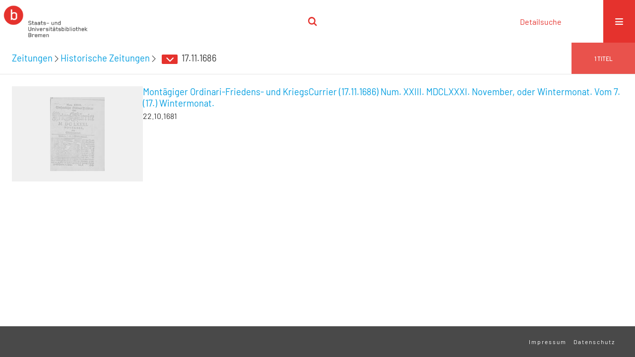

--- FILE ---
content_type: text/html;charset=utf-8
request_url: https://brema.suub.uni-bremen.de/zeitungen17/date/day/1246157?d=1686-11-17
body_size: 3381
content:
<!DOCTYPE html>
<html lang="de"><head><title>Historische Zeitungen / Kalender / 17.11.1686 [1-1]</title><meta http-equiv="Content-Type" content="xml; charset=UTF-8"><meta name="viewport" content="width = device-width, initial-scale = 1"><meta name="description" content="Historische Zeitungen"><meta lang="de" content=""><link rel="shortcut icon" href="/zeitungen17/domainimage/favicon.ico" type="image/x-icon"><link rel="alternate" type="application/rss+xml" title="Historische Zeitungen" href="/zeitungen17/rss"><link type="text/css" href="/css/suub-balancer_front1.zeitungen17_content.css?-5770905159713024608" rel="stylesheet"><script src="/thirdparty/jquery-3.6.0.min.js">&#160;</script><script defer src="/static/scripts/common.js">&#160;</script><script defer src="/static/scripts/main.js">&#160;</script><script defer src="/static/scripts/filterAlpha.js">&#160;</script><script defer src="/static/scripts/base23.js">&#160;</script></head><body style="" class="bd-guest   bd-flexLayout  bd-r-suub bd-m- bd-zeitungen17  bd-retroNewspaper bd-date bd-portal bd-nav bd-portal-day bd-nav-day bd-date-day bd-date-day-1246157 bd-list-rows bd-use-base23 bd-newspaper"><span style="display:none" id="meta"><var id="tree">&#160;<var id="timeout" value="3600" class=" sessionsys"> </var><var id="name" value="zeitungen17" class=" domain"> </var><var id="relativeRootDomain" value="suub" class=" domain"> </var><var id="pathinfo" value="/zeitungen17/date/day/1246157" class=" request"> </var><var id="fulldata" value="false" class=" domain"> </var><var id="search-linkDetailedsearchScope" value="domain" class=" templating"> </var><var id="class" value="date" class=" request"> </var><var id="classtype" value="portal" class=" request"> </var><var id="tab" value="day" class=" request"> </var><var id="id" value="1246157" class=" request"> </var><var id="leftColToggled" value="false" class=" session"> </var><var id="facetFilterToggled" value="false" class=" session"> </var><var id="topheight" value="80" class=" session"> </var><var id="bottomheight" value="20" class=" session"> </var><var id="bodywidth" value="1000" class=" session"> </var><var id="centercolwidth" value="0" class=" session"> </var><var id="middlerowheight" value="476" class=" session"> </var><var id="numberOfThumbs" value="20" class=" session"> </var><var id="clientwidth" value="1000" class=" session"> </var><var id="fullScreen" value="false" class=" session"> </var><var id="staticWidth" value="false" class=" session"> </var><var id="rightcolwidth" value="220" class=" session"> </var><var id="leftcolwidth" value="200" class=" session"> </var><var id="zoomwidth" value="600" class=" session"> </var><var id="mode" value="w" class=" session"> </var><var id="initialized" value="false" class=" session"> </var><var id="sizes" value="128,1200,2000,0,1000,304,1504,504,800" class=" webcache"> </var><var id="availableZoomLevels" value="304,504,800,1000,1504,2000" class=" webcache"> </var><var id="js-toggleMobileNavi" value="None" class=" templating"> </var><var id="fullscreen-fullzoomOnly" value="false" class=" templating"> </var><var id="css-mobileMin" value="16384px" class=" templating"> </var><var id="tei-on" value="false" class=" templating"> </var><var id="search-alertIfEmpty" value="false" class=" templating"> </var><var id="search-quicksearchScope" value="domain" class=" templating"> </var><var id="search-toggleListMinStructs" value="3" class=" templating"> </var><var id="search-highlightingColor" value="00808066" class=" templating"> </var><var id="layout-wrapperMargins" value="body" class=" templating"> </var><var id="layout-useMiddleContentDIV" value="false" class=" templating"> </var><var id="layout-navPortAboveMiddleContentDIV" value="false" class=" templating"> </var><var id="navPort-align" value="center" class=" templating"> </var><var id="navPort-searchTheBookInit" value="closed" class=" templating"> </var><var id="navPath-pageviewStructureResize" value="css" class=" templating"> </var><var id="layout-useLayout" value="singleColumn" class=" templating"> </var><var id="listNavigation-keepToggleState" value="true" class=" templating"> </var><var id="fullscreen-mode" value="None" class=" templating"> </var><var id="groups" value="guest" class=" user"> </var></var><var id="client" value="browser">&#160;</var><var id="guest" value="true">&#160;</var><var class="layout" id="colleft" value="day,">&#160;</var><var class="layout" id="colright" value="">&#160;</var></span><div id="custom-menu-layer" class="wiki wiki-layer custom-menu-layer wiki-custom-menu-layer customMenuLayer "><div>
  <span class="chooseLanguage langEls"><a class="uppercase sel"><abbr>de</abbr></a><a href="/action/changeLanguage?lang=en" class="uppercase "><abbr title="Sprache &#228;ndern: Englisch">en</abbr></a></span>
  <div class="custom-menu-layer ml-close">Schlie&#223;en</div>
  <h1><a href="/">Home</a></h1>
  <h1><a href="/search">Detailsuche</a></h1>
  <br>
  <section><div class="menusection domainBox"><h4 class="menuheader" id="menuheaderDomainbox"><div>Sammlungen</div></h4><div class="menubox menubox menuboxDomainbox menuboxDomainbox-tree "><ul class="vl-nav nav"><li><a href="/" id="suub" class="">Digitale Sammlungen</a></li><li class=""><ul><li><a class="suub-child suubtheater " href="/suubtheater">Bremer Theaterzettel</a></li></ul></li><li class=""><ul><li><a class="suub-child brembuerg " href="/brembuerg">Bremische B&#252;rgerschaft</a></li></ul></li><li class=""><ul><li><a class="suub-child suubpapyri " href="/papyri">Die Bremer Papyri</a></li></ul></li><li class=""><ul><li><a class="suub-child suubdfggb " href="/grenzboten">Die Grenzboten</a></li></ul></li><li class=""><ul><li><a class="suub-child suubdsdk " href="/dsdk">Digitale Sammlung Deutscher Kolonialismus</a></li></ul></li><li class=""><ul><li><a class="suub-child suubcasual " href="/suubcasual">Gelegenheitsschrifttum </a></li></ul></li><li class=""><ul><li><a class="suub-child suubms " href="/ms">Mittelalterliche Handschriften</a></li></ul></li><li class=""><ul><li><a class="suub-child suubna " href="/nachlaesse">Nachl&#228;sse und Autographen</a></li><li class=""><ul><li><a class="suubna-child erman " href="/erman">Nachlass Adolf Erman</a></li></ul></li><li class=""><ul><li><a class="suubna-child knigge " href="/knigge">Nachlass Adolph Knigge</a></li></ul></li><li class=""><ul><li><a class="suubna-child halle " href="/halle">Nachlass Henni von Halle</a></li></ul></li></ul></li><li class=""><ul><li><a class="suub-child hist_zeit " href="/hist_zeit">Zeitungen</a></li><li class=""><ul><li><a class="hist_zeit-child bremzeit " href="/bremzeit">Bremische Zeitungen</a></li></ul></li><li class="sel"><ul><li><a class="hist_zeit-child zeitungen17 sel " href="/zeitungen17">Historische Zeitungen</a></li></ul></li></ul></li></ul></div></div></section>
  <br>
  <h2><a id="linkImprint" class=" textlink" href="https://www.suub.uni-bremen.de/infos/impressum/" type="external">Impressum</a></h2> 
  <h2><a id="linkPrivacy" class=" textlink" href="https://www.suub.uni-bremen.de/infos/datenschutzerklaerung/" type="external">Datenschutz</a></h2> 

</div></div><div id="main" class="divmain "><div id="topParts" class=""><a class="screenreaders" href="#centerParts">zum Inhalt</a><header role="banner" class=""><div id="defaultTop" class="wiki wiki-top defaultTop wiki-defaultTop defaultTop "><p></p></div><div id="mobileTop" class="defaultTop"><div class="main"><div id="topLogo"><a href="/suub" title="HOME">&#160;</a></div><div class="topLiner"><div class="vlsControl vl-mobile-top"><div class="searchbox totoggle"><form method="get" onsubmit='return alertIfEmpty("mobileQuicksearch")' name="searchBox" class="searchform" id="mobilequickSearchform" action="/zeitungen17/search/quick"><a class="textlink   " id="searchexpert" href="/zeitungen17/search"><span>Detailsuche</span></a><div id="mqs-wrap"><label class="screenreaders" for="mobileQuicksearch">Schnellsuche: </label><span class="button large edge slim flat noborder searchglass glassindic"><span style="display:none">&#160;</span></span><input type="text" id="mobileQuicksearch" name="query" class="quicksearch" onfocus="this.value=''" style="" placeholder="Suche " value="" preset="" msg="Bitte mindestens einen Suchbegriff eingeben."></div><button type="submit" id="quicksearchSubmit" class=" button large edge slim flat noborder searchglass"><span class="hidden">OK</span></button></form></div></div></div><div title="Men&#252;" class="button custom-menu-layer top-toggler large flat noborder contents toggle leftParts"><span style="display: none;">&#160;</span></div></div></div></header></div><div id="centerParts" class="maincol "><main role="main" class=""><img alt="" style="position:absolute;left:-9999px" id="cInfo" width="0" height="0"><div class="headerNav "><a class="screenreaders" name="centerParts">&#160;</a><h1 class="mainheader dateNavPath titlesBar  " id="dateDayNavPath"><div class="headertext "><div id=""><a href="/hist_zeit">Zeitungen</a><span class="next"></span><a href="/zeitungen17">Historische Zeitungen</a><span class="next"></span><span class="item"></span><div class="vls-open-Layer " id="open-yearList-layer"><div class="ar hidden">&#160;</div></div><span class="item">17.11.1686</span> </div></div><div class="countRes rightCtrl vlsControl"><div class="info button large flat noborder"><span><span class="titlecount">1</span><span class="mdtype"> Titel</span></span></div></div></h1><div class="mbars"></div></div><ul id="dateTitleList" class="vls-list md-list  csslayout  "><li><div class="csslayout mdlist-thumb thumb"><a class="thumb" href="/zeitungen17/periodical/zoom/1267693"><img alt="Titelblatt" loading="lazy" class="transparency" src="/zeitungen17/download/webcache/128/1267693" style="width:110px; height:149px"></a></div><div class="csslayout mdlist-info miniTitleinfo"><div class="bdata"><h3><a class="title" href="/zeitungen17/periodical/zoom/1267693">Mont&#228;giger Ordinari-Friedens- und KriegsCurrier (17.11.1686) Num. XXIII. MDCLXXXI. November, oder Wintermonat. Vom 7. (17.) Wintermonat.</a></h3><div class="origin">22.10.1681</div></div></div></li><li class="thumb-placeholder"><li class="pagingnav"></ul><var id="publicationID" value="1246157" class="zoomfullScreen"> </var><var id="mdlistCols" value="false"> </var><var id="isFullzoom" value="false" class="zoomfullScreen"> </var><var id="employsPageview" value="false" class="pagetabs"> </var><var id="webcacheSizes" value="128,304,504,800,1000,1200,1504,2000"> </var><var id="navLastSearchUrl" value=""> </var></main></div><div id="bottomParts" class=""><footer role="contentinfo" class=""><div id="custom-footer" class="wiki wiki-bottom custom-footer wiki-custom-footer customFooter "><div class="top">
</div>
<div class="bottom">
    <div>
        <span class="fleft">
        </span>
        <span class="fright">
            <a id="linkImprint" class=" textlink" href="https://www.suub.uni-bremen.de/infos/impressum/" type="external">Impressum</a>
            <a id="linkPrivacy" class=" textlink" href="https://www.suub.uni-bremen.de/infos/datenschutzerklaerung/" type="external">Datenschutz</a>
        </span>
    </div>
</div></div><div class="footerContent" id="footerContent"><span class="f-links-vls"><a id="footerLinkVLS" target="_blank" href="http://www.semantics.de/produkte/visual_library/">Visual Library Server 2026</a></span></div></footer></div></div></body></html>